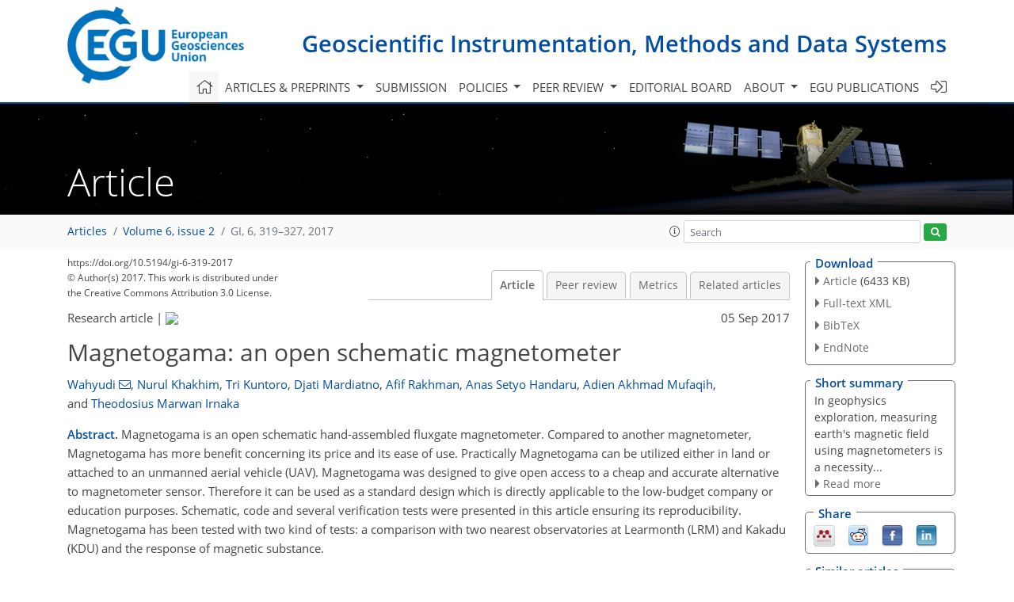

--- FILE ---
content_type: text/html; charset=UTF-8
request_url: https://editor.copernicus.org/similarArticles.php?article=55623&journal=458&isSecondStage=1&ajax=true
body_size: 489
content:

        
        <div class="widget dark-border download-and-links" id="similarArticles">
            <div class="legend journal-contentLinkColor">Similar articles</div>
            <div class="content">
                    <div class="grid-container">
                        <div class="mobile-grid-40 tablet-grid-40 grid-40 ">
                            <a class="similar-article-avatar" href="https://gi.copernicus.org/articles/15/1/2026/" target="_blank">
                                <img  border="0" src="https://gi.copernicus.org/articles/15/1/2026/gi-15-1-2026-avatar-thumb80.png"  data-caption="© Author(s). Distributed under the Creative Commons Attribution 4.0 License." data-web="https://gi.copernicus.org/articles/15/1/2026/gi-15-1-2026-avatar-web.png" data-width="600" data-height="241">
                            </a>

                        </div>
                        <div class="mobile-grid-60 tablet-grid-60 grid-60">
                            <a class="article-title " target="_blank" href="https://gi.copernicus.org/articles/15/1/2026/">
                                 Pituffik (PIF), a new magnetic...
                            </a>
                            <div class="authors">Willer et al.</div>
                        </div>
                    </div>

                    <div class="grid-container">
                        <div class="mobile-grid-40 tablet-grid-40 grid-40 ">
                            <a class="similar-article-avatar" href="https://gi.copernicus.org/articles/14/447/2025/" target="_blank">
                                <img  border="0" src="https://gi.copernicus.org/articles/14/447/2025/gi-14-447-2025-avatar-thumb80.png"  data-caption="© Author(s). Distributed under the Creative Commons Attribution 4.0 License." data-web="https://gi.copernicus.org/articles/14/447/2025/gi-14-447-2025-avatar-web.png" data-width="600" data-height="412">
                            </a>

                        </div>
                        <div class="mobile-grid-60 tablet-grid-60 grid-60">
                            <a class="article-title " target="_blank" href="https://gi.copernicus.org/articles/14/447/2025/">
                                 Comparison of noise levels of two...
                            </a>
                            <div class="authors">Timmermann et al.</div>
                        </div>
                    </div>

                    <div class="grid-container">
                        <div class="mobile-grid-40 tablet-grid-40 grid-40 ">
                            <a class="similar-article-avatar" href="https://gi.copernicus.org/articles/14/393/2025/" target="_blank">
                                <img  border="0" src="https://gi.copernicus.org/articles/14/393/2025/gi-14-393-2025-avatar-thumb80.png"  data-caption="© Author(s). Distributed under the Creative Commons Attribution 4.0 License." data-web="https://gi.copernicus.org/articles/14/393/2025/gi-14-393-2025-avatar-web.png" data-width="600" data-height="296">
                            </a>

                        </div>
                        <div class="mobile-grid-60 tablet-grid-60 grid-60">
                            <a class="article-title " target="_blank" href="https://gi.copernicus.org/articles/14/393/2025/">
                                 First results from the equatorial...
                            </a>
                            <div class="authors">Nel et al.</div>
                        </div>
                    </div>

            </div>
        </div>


--- FILE ---
content_type: text/css; charset=utf-8
request_url: https://www.geoscientific-instrumentation-methods-and-data-systems.net/GI_template_specific_1676372391.css
body_size: 113
content:
@media (min-width: 992px) and (max-width: 1199px){
.layout__m-location-and-time{
font-size: 24px;
}
}

--- FILE ---
content_type: text/css; charset=utf-8
request_url: https://www.geoscientific-instrumentation-methods-and-data-systems.net/template_one_column_base_2023_202301261343_1676458272.css
body_size: 11374
content:
:root{--base-font-family:"Open Sans", "Helvetica Neue", Helvetica, Arial, sans-serif;--base-font-size:15px;--base-line-height:1.6;--font-weigt-bold:600;--font-weigt-normal:400;--main-margin-top:0;--main-margin-bottom:4rem;--main-margin-right:0;--main-margin-left:0;--main-min-height:20rem;--h1-font-size:2rem;--h1-font-size-mobile:1.5rem;--h1-padding-bottom:0;--h1-padding-top:0;--h1-margin-bottom:0.5rem;--h1-margin-top:0;--h1-class-margin-bottom:0.5rem;--h1-class-margin-top:1rem;--h2-font-size:1.8rem;--h2-font-size-mobile:1.25rem;--h2-padding-bottom:.25rem;--h2-padding-top:0;--h2-margin-bottom:0.75rem;--h2-margin-top:2rem;--h3-font-size:1.4rem;--h3-font-size-mobile:1.15rem;--h3-padding-bottom:0;--h3-padding-top:1rem;--h3-margin-bottom:0.5rem;--h3-margin-top:0;--h4-font-size:1.2rem;--h4-font-size-mobile:1.05rem;--h4-padding-bottom:0;--h4-padding-top:0;--h4-margin-bottom:0;--h4-margin-top:0;--h5-font-size:1.1rem;--h5-font-size-mobile:1rem;--h5-padding-bottom:0;--h5-padding-top:0;--h5-margin-bottom:0;--h5-margin-top:0;--h6-font-size:1rem;--h6-padding-bottom:0;--h6-padding-top:0;--h6-margin-bottom:0;--h6-margin-top:0;--headline-line-hight:1.4;--headline-font-weight:400;--fieldset-margin-top:1rem;--fieldset-margin-bottom:1rem;--fieldset-margin-right:0;--fieldset-margin-left:0;--fieldset-padding:1.5rem;--fieldset-padding-top:1.5rem;--fieldset-paddng-bottom:1.5rem;--fieldset-paddng-right:1.5rem;--fieldset-paddng-left:1.5rem;--fieldset-border-color:#f7f7f7;--fieldset-border-radius:.25rem;--fieldset-label-margin-bottom:0;--background-color-primary:#fff;--background-color-secondary:#A2A2A2;--text-color-primary:#464646;--text-color-secondary:#fff;--link-color-primary:#034EA2;--link-color-hover:#fff;--text-shaded-color:#7F7F7F;--moodboard-image:url(https://www.geoscientific-instrumentation-methods-and-data-systems.net/template_GI_banner_1903x190.png);--moodboard-image-xxl:url(https://www.geoscientific-instrumentation-methods-and-data-systems.net/template_GI_banner_1903x190.png);--moodboard-image-xl:url(https://www.geoscientific-instrumentation-methods-and-data-systems.net/template_GI_banner_1600x190.png);--moodboard-image-lg:url(https://www.geoscientific-instrumentation-methods-and-data-systems.net/template_GI_banner_996x190.png);--moodboard-image-md:url(https://www.geoscientific-instrumentation-methods-and-data-systems.net/template_GI_banner_768x190.png);--moodboard-image-sm:url(https://www.geoscientific-instrumentation-methods-and-data-systems.net/template_GI_banner_576x100.png);--moodboard-border-color:#034EA2;--moodboard-title-font-size:29px;--moodboard-title-font-size-tablet:26px;--moodboard-title-font-size-mobile:2rem;--moodboard-title-margin-right-tablet:1rem;--moodboard-title-line-hight-tablet:1.3;--banner-h1-color:#fff;--banner-p-color:#ddd;--breadcrumbs-color:rgba(50, 50, 50, .025);--co-overlay-background-color:#f0f0f0;--old-headline-color:#034EA2;--header-margin-top:-1rem;--header-min-height-xl:144px;--header-min-height:144px;--header-min-height-tablet:144px;--header-min-height-mobile:100px;--header-min-height-mobile-small:63px}:root{--footer-background-color:rgba(0, 0, 0, .9);--footer-padding:4rem 0 3rem;--footer-heading-backgound-color:#fff;--footer-heading-margin-bottom:1rem;--footer-heading-paddin-bottom:0.25rem;--footer-heading-h2-color:#fff;--footer-heading-h2-font-size:1.2rem;--footer-p-color:#aaa;--footer-p-small-color:#888;--footer-link-color:rgba(255, 255, 255, .8);--footer-links-color:rgba(255,255,255,.8);--footer-links-background-color:#111;--footer-links-font-size:0.9rem;--footer-links-margin-bottom:0;--footer-links-li-border-top:1px solid #333;--footer-links-small-color:#888;--footer-social-icons-a-background:#005389 0 0;--footer-social-icons-a-color:#fff;--footer-social-icons-color:#fff;--footer-social-icons-font-size:1.8rem;--footer-social-icons-height:2.5rem;--footer-social-icons-padding:.35rem 0;--footer-social-icons-width:2.5rem;--footer-social-icons-border-radius:.25rem;--footer-social-icons-twitter-background:#4099ff;--footer-social-icons-facebook-background:#3b5998;--footer-social-icons-youtube-background:#e52d27;--footer-social-icons-linkedin-background:#0077b5;--footer-share-icon-color:rgba(50, 50, 50, .9)}*{-webkit-border-radius:0;border-radius:0}body,html{--font-family:"Open Sans","Helvetica Neue",Helvetica,Arial,sans-serif;font-family:"Open Sans","Helvetica Neue",Helvetica,Arial,sans-serif;font-family:var(--base-font-family,--font-family);font-size:15px;font-size:var(--base-font-size,15px);background-color:#fff;background-color:var(--background-color-primary,#fff);line-height:1.6;line-height:var(--base-line-height,1.6)}body,html,label,li,p{color:rgba(50,50,50,.9);color:var(--text-color-primary,rgba(50,50,50,.9))}a{color:#0072bc;color:var(--link-color-primary,#0072bc);text-decoration:none;outline:0}a:focus{text-decoration:none}a:hover{color:#005389;color:var(--link-color-hover,#005389);text-decoration:underline}ul{list-style-type:square}.h3+.answer+.h2,h3+.answer+h2{margin-top:1em}ol li,ul li{margin-bottom:.5em}ol li{padding-left:.5rem}ol:not(.breadcrumb) li:before{content:none!important}ol.more-space li{margin-bottom:.5rem}ul:not(.no-styling){list-style:none}ul:not(.no-styling) li:before{color:var(--text-color-primary);content:'\25a0';font-size:.8em;padding-right:0.85rem;margin-left:-1.7em;position:relative;top:-2px}ul.more-space:not(.no-styling) li{margin-bottom:.5rem}ol ul:not(.no-styling){list-style:none}ol ul:not(.no-styling) li:not(.breadcrumb-item):before{content:'\25a0'!important}ul.no-bullets li:before{content:'';padding-right:0!important;margin-left:0!important}li.no-bullets:before{content:''!important;padding-right:0!important;margin-left:0!important}ul.labeled>li::before{content:""}.h1+.article-subtitle,.h1+.h2,.h1+h2,h1+.article-subtitle,h1+.h2,h1+h2{margin-top:1rem}code{color:inherit}main{margin:0 0 4rem;margin:var(--main-margin-top,0) var(--main-margin-right,0) var(--main-margin-bottom,4rem);min-height:20rem;min-height:var(--main-min-height,20rem)}.h1,h1{font-size:2.5rem;font-size:var(--h1-font-size,2.5rem);margin-top:0;margin-top:var(--h1-margin-top,0);margin-bottom:0;margin-bottom:var(--h1-margin-bottom,0);padding-top:0;padding-top:var(--h1-padding-top,0);padding-bottom:0;padding-bottom:var(--h1-padding-bottom,0)}.h1{margin-top:var(--h1-class-margin-top)}.h2,.paperlist-object .article-subtitle,h2{font-size:1.8rem;font-size:var(--h2-font-size,1.8rem);padding-bottom:.25rem;padding-bottom:var(--h2-padding-bottom,.25rem);border-bottom:.1rem solid #0072bc;border-bottom:.1rem solid var(--link-color-primary,#0072bc);display:inline-table;margin:2rem 0 .75rem 0;margin:var(--h2-margin-top,2rem) 0 var(--h2-margin-bottom,.75rem) 0}.h3,h3{font-size:1.4rem;font-size:var(--h3-font-size,1.4rem);margin-top:0;margin-top:var(--h3-margin-top,0);margin-bottom:0;margin-bottom:var(--h3-margin-bottom,0);padding-top:0;padding-top:var(--h3-padding-top,0);padding-bottom:0;padding-bottom:var(--h3-padding-bottom,0)}.h4,h4{font-size:1.2rem;font-size:var(--h4-font-size,1.2rem);margin-top:0;margin-top:var(--h4-margin-top,0);margin-bottom:0;margin-bottom:var(--h4-margin-bottom,0);padding-top:0;padding-top:var(--h4-padding-top,0);padding-bottom:0;padding-bottom:var(--h4-padding-bottom,0)}.h5,h5{font-size:1.1rem;font-size:var(--h5-font-size,1.1rem);margin-top:0;margin-top:var(--h5-margin-top,0);margin-bottom:0;margin-bottom:var(--h5-margin-bottom,0);padding-top:0;padding-top:var(--h5-padding-top,0);padding-bottom:0;padding-bottom:var(--h5-padding-bottom,0)}.h6,h6{font-size:1rem;font-size:var(--h6-font-size,1rem);margin-top:0;margin-top:var(--h6-margin-top,0);margin-bottom:0;margin-bottom:var(--h6-margin-bottom,0);padding-top:0;padding-top:var(--h6-padding-top,0);padding-bottom:0;padding-bottom:var(--h6-padding-bottom,0)}.h1,.h2,.h3,.h4,.h5,.h6,.paperlist-object .article-subtitle,h1,h2,h3,h4,h5,h6{line-height:1.4;line-height:var(--headline-line-hight,1.4);font-weight:400;font-weight:var(--headline-font-weight,400)}fieldset{padding:1.5rem;padding:var(--fieldset-padding,1.5rem);border:.2rem solid #f7f7f7;border:.2rem solid var(--fieldset-border-color,#f7f7f7);margin:1rem 0 2rem;margin:var(--fieldset-margin-top,1rem) var(--fieldset-margin-right,0) var(--fieldset-margin-bottom,2rem);-webkit-border-radius:.25rem;border-radius:.25rem;-webkit-border-radius:var(--fieldset-border-radius,.25rem);border-radius:var(--fieldset-border-radius,.25rem)}fieldset label{margin-bottom:0;margin-bottom:var(--fieldset-label-margin-bottom),0}label.custom-control-label{font-weight:400}table{width:100%;max-width:100%;margin-bottom:1rem;background-color:transparent;border-collapse:collapse}table tr:hover{background-color:rgba(0,0,0,.075)}table th{background-color:#e9e9e9;color:var(--text-color-primary);text-align:center;border:1px solid #d2d2d2;font-weight:700;padding:5px;vertical-align:top}table td{text-align:center;vertical-align:middle;border:1px solid #d2d2d2;padding:.75rem}table.text-left tbody tr td{text-align:left}table.no-column-borders td{border-right:none;border-left:none}table.no-column-borders th{border-right:none;border-left:none}table.no-styles td{border:none;text-align:left;vertical-align:top;padding:0}table.no-styles tr:hover{background-color:transparent}table.no-styles td:first-of-type>img{margin-top:5px}table.edt_window td{border:none;text-align:left;vertical-align:top;padding:0}table.edt_window tr:hover{background-color:transparent}.support-schema td{text-align:left;padding:5px;border:none;vertical-align:top}.support-schema tr:hover{background-color:transparent}.no-styles tr:last-of-type td>p,.support-schema tr:last-of-type td>p{margin-bottom:0}@media (max-width:768px){fieldset{border:0;padding:0;background-color:#fff}}.strong{font-weight:600;font-weight:var(--font-weigt-bold,600)}img.right{float:right;margin-left:1rem}img.left{float:left;margin-right:.5rem}img.center{display:block;margin:0 auto}.mh-5{max-height:5rem}.mh-10{max-height:10rem}.mh-15{max-height:15rem}.mh-20{max-height:20rem}.mh-30{max-height:30rem}.h-20{height:20rem}.h-25{height:15rem}.h-30{height:30rem}.w-5{width:5%!important}.w-10{width:10%!important}.w-15{width:15%!important}.w-20{width:20%!important}.w-25{width:25%!important}.w-30{width:30%!important}.w-35{width:35%!important}.w-40{width:40%!important}.w-45{width:45%!important}.w-50{width:50%!important}.w-55{width:55%!important}.w-60{width:60%!important}.w-65{width:65%!important}.w-70{width:70%!important}.w-75{width:75%!important}.w-80{width:80%!important}.w-85{width:85%!important}.w-90{width:90%!important}.w-95{width:95%!important}.w-100{width:100%!important}.width-auto{width:auto!important}@media (min-width:768px){.w-md-30{width:30%!important}.w-md-25{width:25%!important}.w-md-20{width:20%!important}.w-md-15{width:15%!important}.w-md-10{width:10%!important}.w-md-5{width:5%!important}}.color-primary{color:#0072bc;color:var(--background-color-secondary,#0072bc)}.background-color-primary{background:#0072bc;background:var(--background-color-secondary,#0072bc)}.bg-primary{background:#0072bc!important;background:var(--background-color-secondary,#0072bc)!important}.journal-contentFontColor{color:var(--text-color-primary)}.journal-contentLinkColor{color:var(--link-color-primary)}.journal-contentBorderColor{border-color:var(--link-color-primary)}.journal-contentHeaderColor{color:var(--link-color-primary)}.journal-menuFontColor{color:var(--text-color-primary)}.journal-menuBackgroundColor{background-color:var(--background-color-secondary)}.co-overlay{display:none;background-color:#f0f0f0;background-color:var(--co-overlay-background-color,#f0f0f0);top:0;bottom:0;left:0;right:0;position:fixed;opacity:.5;z-index:2}.no-scroll{overflow:hidden;position:relative;-webkit-overflow-scrolling:touch}a{color:#0072bc;color:var(--link-color-primary,#0072bc)}a:hover{color:#0072bc;color:var(--link-color-primary,#0072bc);text-decoration:underline;cursor:pointer}.text-colour-non-hovered,a.text-colour-non-hovered{color:#6a6a6a;color:var(--text-color-primary,#6a6a6a)}.text-colour-non-hovered:hover,a.text-colour-non-hovered:hover{color:#0072bc;color:var(--link-color-primary,#0072bc);text-decoration:underline;cursor:pointer}.text-colour-non-hovered.text-colour-hovered,a.text-colour-non-hovered.text-colour-hovered{color:#6a6a6a;color:var(--text-color-primary,#6a6a6a)}.text-colour-non-hovered.text-colour-hovered:hover,a.text-colour-non-hovered.text-colour-hovered:hover{color:#6a6a6a;color:var(--text-color-primary,#6a6a6a);text-decoration:underline;cursor:pointer}header#has-banner~main #page_content_container h1{display:none}.hover-cursor-pointer:hover{cursor:pointer}.hover-underline:hover{text-decoration:underline}.img-responsive img,.j-image-presenter img{max-width:100%;height:auto}.service_icons img{height:25px!important;width:auto!important}.service_icons svg{height:25px!important;width:100%!important}main.one-column{word-break:break-word}.header-wrapper{position:relative;min-height:144px;min-height:var(--header-min-height-xl,144px);margin-top:-1rem;margin-top:var(--header-margin-top,-1rem)}@media (max-width:1200px){.header-wrapper{position:relative;min-height:142px;min-height:var(--header-min-height,142px);margin-top:-1rem}}.co-italic{font-style:italic}.test-system-alert{display:none}footer *{color:rgba(255,255,255,.8);color:var(--footer-links-color,rgba(255,255,255,.8))}footer a,footer a:hover{color:rgba(255,255,255,.8);color:var(--footer-link-color,rgba(255,255,255,.8))}footer .links{color:#aaa;color:var(--footer-links-color,#aaa);font-size:.9rem;font-size:var(--footer-links-font-size,.9rem);background-color:#111;background-color:var(--footer-links-background-color,#111)}.footer{background-color:rgba(0,0,0,.9);background-color:var(--footer-background-color,rgba(0,0,0,.9));--padding:4rem 0 3rem;padding:4rem 0 3rem;padding:var(--footer-padding,--padding)}.footer-heading{margin-bottom:1rem;margin-bottom:var(--footer-heading-margin-bottom,1rem);padding-bottom:.25rem;padding-bottom:var(--footer-heading-paddin-bottom,.25rem);position:relative;text-align:left}.footer-heading::after{background-color:#fff;background-color:var(--footer-heading-backgound-color,#fff);bottom:0;content:' ';height:1px;left:0;position:absolute;width:3rem}.footer-heading .h2_footer,.footer-heading h2{color:#fff;color:var(--footer-heading-h2-color,#fff);font-size:1.2rem;font-size:var(--footer-heading-h2-font-size,1.2rem);text-transform:uppercase}.list-footer-links{margin-bottom:0;margin-bottom:var(--footer-links-margin-bottom,0)}.list-footer-links li{border-top:1px solid #333;border-top:var(--footer-links-li-border-top);padding:10px 0}.list-footer-links li:first-child{border-top:medium none;padding-top:0}.list-footer-links small{display:block;color:#888;color:var(--footer-links-small-color,#888)}footer .socialicons li:not(:last-child){margin-right:.5rem}.socialicons a:hover i{--background:#005389 0 0;background:#005389 0 0;background:var(--footer-social-icons-a-background,--background);color:#fff;color:var(--footer-social-icons-a-color,#fff);text-decoration:none}.socialicons i{color:#fff;color:var(--footer-social-icons-color,#fff);font-size:1.8rem;font-size:var(--footer-social-icons-font-size,1.8rem);height:2.5rem;height:var(--footer-social-icons-height,2.5rem);--padding:.35rem 0;padding:.35rem 0;padding:var(--footer-social-icons-padding,--padding);width:2.5rem;width:var(--footer-social-icons-width,2.5rem);-webkit-border-radius:.25rem;border-radius:.25rem;-webkit-border-radius:var(--footer-social-icons-border-radius,.25rem);border-radius:var(--footer-social-icons-border-radius,.25rem)}.socialicons .fa-twitter{background:#4099ff;background:var(--footer-social-icons-twitter-background)}.socialicons .fa-facebook{background:#3b5998;background:var(--footer-social-icons-facebook-background)}.socialicons .fa-youtube{background:#e52d27;background:var(--footer-social-icons-youtube-background)}.socialicons .fa-linkedin{background:#0077b5;background:var(--footer-social-icons-linkedin-background)}.socialicons .fa-instagram{background:#f09433 -o-linear-gradient(45deg,#f09433 0,#e6683c 25%,#dc2743 50%,#cc2366 75%,#bc1888 100%);background:#f09433 -webkit-linear-gradient(45deg,#f09433 0,#e6683c 25%,#dc2743 50%,#cc2366 75%,#bc1888 100%);background:#f09433 linear-gradient(45deg,#f09433 0,#e6683c 25%,#dc2743 50%,#cc2366 75%,#bc1888 100%)}.share-buttons i{color:rgba(50,50,50,.9);color:var(--footer-share-icon-color,rgba(50,50,50,.9));font-size:2.5rem}.layout__footer_social_icons{display:inline-block;margin-right:5%}.layout__footer_co_publications_logo img{width:250px!important;height:auto!important;display:inline-block}.layout__footer_customer_logo--horizontal *{width:68px!important;height:54px!important}.layout__footer_customer_logo--vertical *{width:auto!important;height:54px!important}.footer-heading{margin-bottom:1rem;padding-bottom:.25rem;position:relative;text-align:left}.footer-heading::after{background-color:#fff;bottom:0;content:' ';height:1px;left:0;position:absolute;width:3rem}.list-inline.copyright{padding-top:.2rem}.egu-logo{font-size:2rem;color:#fff}.egu-logo img{width:auto!important;height:54px!important}@media (max-width:767px){.mobile-text-center{text-align:center!important}}@media (max-width:991px) and (min-width:766px){.tablet-text-right{text-align:right!important}}.copernicus-logo img{max-width:250px;height:auto!important}.footer div.title-wrapper{margin-bottom:0;max-width:100%}.topbar{z-index:12;position:absolute;font-size:.8rem;top:1.5rem;right:0;margin:0;padding:0;text-align:right;display:-webkit-box;display:-ms-flexbox;display:-webkit-flex;display:flex}.topbar li{list-style:none;padding:0 .25rem}.topbar a:not(.btn){color:rgba(50,50,50,.9);color:var(--text-color-primary,rgba(50,50,50,.9))}.topbar-mobile #co_auth_check_authiframecontainer .co_administrator_menu_userinfo p{margin-left:0}.topbar-mobile .co_administrator_menu_userinfo a{padding-left:.5rem}.topbar-mobile a:not(.btn){color:rgba(50,50,50,.9);color:var(--text-color-primary,rgba(50,50,50,.9))}@media (max-width:992px){.topbar{display:none!important}}@media (max-width:420px){.topbar{top:13px}}@media (max-width:340px){.topbar{top:-3px}}.layout__moodboard-logo-year-container{position:relative}.layout__moodboard-logo *{max-height:98px!important;width:auto!important}.layout__footer_customer_logo--link:hover,.layout__moodboard-logo-link:hover{text-decoration:none}.layout__title-desktop{color:#0072bc;color:var(--link-color-primary,#0072bc);display:inline-block;font-weight:700;font-size:var(--moodboard-title-font-size);margin-bottom:.3rem}section#banner{min-height:140px}.layout__moodboard-banner{background-image:url(https://www.geoscientific-instrumentation-methods-and-data-systems.net/template_egu2019_image_moodboard_flags_1920x800.jpg);background-image:var(--moodboard-image, url(https://www.geoscientific-instrumentation-methods-and-data-systems.net/template_egu2019_image_moodboard_flags_1920x800.jpg));-webkit-transform:translate3d(0,-149.011px,0);transform:translate3d(0,-149.011px,0)}@media screen and (max-width:1600px){.layout__moodboard-banner{background-image:var(--moodboard-image-xxl)}}@media screen and (max-width:1300px){.layout__moodboard-banner{background-image:var(--moodboard-image-xl)}}@media screen and (max-width:991px){.layout__moodboard-banner{background-image:var(--moodboard-image-lg)}}@media screen and (max-width:767px){.layout__moodboard-banner{background-image:var(--moodboard-image-md)}}@media screen and (max-width:567px){.layout__moodboard-banner{background-image:var(--moodboard-image-sm)}}#content .spacer-mb-x1{margin-bottom:1rem}#content .spacer-mb-x2{margin-bottom:2rem}.text-shaded{color:#7f7f7f;color:var(--text-shaded-color,#7f7f7f)}.co_adm_webstream_link{color:red;text-decoration:none;font-weight:700;display:inline}.layout__m-location-and-time-mobile{color:#0072bc;color:var(--link-color-primary,#0072bc);font-weight:700;font-size:var(--moodboard-title-font-size-mobile,1.25rem)}.layout__m-location-and-time-sm-mobile{color:#0072bc;color:var(--link-color-primary,#0072bc);font-weight:700;font-size:var(--moodboard-title-font-size-mobile)}@media all and (min-width:430px){.layout__m-location-and-time-sm-mobile{display:none!important}}@media all and (min-width:768px) and (max-width:991px){.layout__title-tablet{line-height:1;line-height:var(--moodboard-title-line-hight-tablet,1);margin-right:1rem;margin-right:var(--moodboard-title-margin-right-tablet,1rem);font-size:20px;font-size:var(--moodboard-title-font-size-tablet,20px);font-weight:700}}.bordered-list{border:1px solid #c3c3c3}.banner .divimage,.carousel-item .divimage{width:100%;height:140px}.banner a.passive,.carousel-item a.passive{text-decoration:inherit;color:inherit}.banner::after,.carousel-item::after{bottom:0;content:'';left:0;position:absolute;right:0;width:100%;top:0;z-index:1;background:-webkit-gradient(linear,left bottom,left top,from(#000),color-stop(19%,rgba(0,0,0,.738)),color-stop(34%,rgba(0,0,0,.541)),color-stop(47%,rgba(0,0,0,.382)),color-stop(56.5%,rgba(0,0,0,.278)),color-stop(65%,rgba(0,0,0,.194)),color-stop(73%,rgba(0,0,0,.126)),color-stop(80.2%,rgba(0,0,0,.075)),color-stop(86.1%,rgba(0,0,0,.042)),color-stop(91%,rgba(0,0,0,.021)),color-stop(95.2%,rgba(0,0,0,.008)),color-stop(98.2%,rgba(0,0,0,.002)),to(transparent));background:-o-linear-gradient(bottom,#000 0,rgba(0,0,0,.738) 19%,rgba(0,0,0,.541) 34%,rgba(0,0,0,.382) 47%,rgba(0,0,0,.278) 56.5%,rgba(0,0,0,.194) 65%,rgba(0,0,0,.126) 73%,rgba(0,0,0,.075) 80.2%,rgba(0,0,0,.042) 86.1%,rgba(0,0,0,.021) 91%,rgba(0,0,0,.008) 95.2%,rgba(0,0,0,.002) 98.2%,transparent 100%);background:-webkit-gradient(linear,left bottom,left top,color-stop(0,#000),color-stop(19%,rgba(0,0,0,.738)),color-stop(34%,rgba(0,0,0,.541)),color-stop(47%,rgba(0,0,0,.382)),color-stop(56.5%,rgba(0,0,0,.278)),color-stop(65%,rgba(0,0,0,.194)),color-stop(73%,rgba(0,0,0,.126)),color-stop(80.2%,rgba(0,0,0,.075)),color-stop(86.1%,rgba(0,0,0,.042)),color-stop(91%,rgba(0,0,0,.021)),color-stop(95.2%,rgba(0,0,0,.008)),color-stop(98.2%,rgba(0,0,0,.002)),to(transparent));background:-webkit-linear-gradient(bottom,#000 0,rgba(0,0,0,.738) 19%,rgba(0,0,0,.541) 34%,rgba(0,0,0,.382) 47%,rgba(0,0,0,.278) 56.5%,rgba(0,0,0,.194) 65%,rgba(0,0,0,.126) 73%,rgba(0,0,0,.075) 80.2%,rgba(0,0,0,.042) 86.1%,rgba(0,0,0,.021) 91%,rgba(0,0,0,.008) 95.2%,rgba(0,0,0,.002) 98.2%,transparent 100%);background:linear-gradient(to top,#000 0,rgba(0,0,0,.738) 19%,rgba(0,0,0,.541) 34%,rgba(0,0,0,.382) 47%,rgba(0,0,0,.278) 56.5%,rgba(0,0,0,.194) 65%,rgba(0,0,0,.126) 73%,rgba(0,0,0,.075) 80.2%,rgba(0,0,0,.042) 86.1%,rgba(0,0,0,.021) 91%,rgba(0,0,0,.008) 95.2%,rgba(0,0,0,.002) 98.2%,transparent 100%)}.banner .container,.carousel-item .container{z-index:2;min-height:140px}#headers-content-container .cmsbox{position:absolute;bottom:25px}.banner h1,.banner h1 small,.carousel-item h1,.carousel-item h1 small{color:#fff;color:var(--banner-h1-color,#fff);font-weight:200;text-shadow:2px 2px 2px #000;text-align:left}.banner h1,.carousel-item h1{margin-top:0;font-size:3.25rem}.banner h1 small,.carousel-item h1 small{display:block;margin:.5rem .125rem;font-size:1.25rem}.banner p,.carousel-item p{color:#ddd;color:var(--banner-p-color,#ddd);text-shadow:2px 2px 2px #000;font-size:1rem;text-align:left;margin-bottom:.5rem;font-weight:400}.banner p a,.carousel-item p a{color:#ddd;color:var(--banner-p-color,#ddd)}header #co_auth_check_authiframecontainer .co_administrator_menu_userinfo-userid{margin-left:3px}.moodboard-title-link:hover{text-decoration:none}#headers-content-container .header-get-function{margin-bottom:-.775rem}@media (min-width:992px){.h3-lg{font-size:1.4rem}.d-xxl-inline-block{display:inline-block!important}}@media (max-width:992px){.banner h1,.carousel-item h1{font-size:3rem}.banner h1 small,.carousel-item h1 small{font-size:1.2rem}.banner p,.carousel-item p{font-size:.95rem}.carousel-item img{width:auto;height:300px}}@media (max-width:992px){.banner h1,.carousel-item h1{font-size:2.5rem}}@media all and (max-width:767px){.layout__footer_co_publications_logo{margin-top:0}.banner h1 small,.carousel-item h1 small{font-size:1.1rem}.banner p,.carousel-item p{font-size:.9rem}.carousel-item img{width:auto;height:300px}}@media (min-width:420px) and (max-width:767px){.header-wrapper{min-height:120px;min-height:var(--header-min-height-tablet,120px)}}@media (max-width:576px){.h1,h1{font-size:1.5rem;font-size:var(--h1-font-size-mobile,1.5rem)}.h2,h2{font-size:1.25rem;font-size:var(--h2-font-size-mobile,1.25rem)}.h3,h3{font-size:1.15rem;font-size:var(--h3-font-size-mobile,1.15rem)}.h4,h4{font-size:1.05rem;font-size:var(--h4-font-size-mobile,1.05rem)}.h5,h5{font-size:1rem;font-size:var(--h5-font-size-mobile,1rem)}ul{padding-left:2rem}}@media (max-width:576px){.layout__moodboard-logo{height:auto}}@media (max-width:500px){.layout__moodboard-logo *{height:77px!important}}@media (max-width:420px){.layout__moodboard-logo{height:auto}.layout__moodboard-logo *{height:64px!important}.header-wrapper{min-height:100px;min-height:var(--header-min-height-mobile,100px)}}@media (max-width:430px) and (min-width:341px){header .row.header-wrapper{margin-bottom:0!important}}@media (max-width:340px){.layout__moodboard-logo *{height:51px!important}.header-wrapper{min-height:63px;min-height:var(--header-min-height-mobile-small,63px);margin-top:0;margin-bottom:1rem}}@media (max-width:576px){.banner h1,.carousel-item h1{font-size:1.75rem;line-height:1.1}.banner h1 small,.carousel-item h1 small{font-size:1.1rem}.banner p,.carousel-item p{font-size:.75rem}.carousel-item img{width:auto;height:300px}span.header-small{margin:.25rem .125rem;font-size:1rem}section#banner{min-height:100px}.banner .divimage,.carousel-item .divimage{height:100px}.banner .container,.carousel-item .container{min-height:100px}}div.terms-and-conditions input[type=checkbox]{top:5px}input.edt-input-radio{top:6px}@media screen and (min-width:992px){div.terms-and-conditions input[type=checkbox]{top:5px}div.team-checkbox-wrapper input[type=checkbox]{top:6px}input.edt-input-radio{top:6px}}#landing_page .co_function_get_users_by_group,#landing_page .co_function_get_users_by_group div{display:inline}#popUp{display:none}.no-border{border:none}.special-issue-tabs{margin-bottom:1em}.special-issue:not(:last-of-type){margin-bottom:1em}.special-issue .title{font-weight:600}.special-issue .date,.special-issue .title{padding-left:0}.special-issue .info-content p:first-of-type{padding:1em 12px 1em 12px;margin:0}.triangle_special_issues{background-image:url(https://www.geoscientific-instrumentation-methods-and-data-systems.net/graphic_grey_right_symbol.png);background-repeat:no-repeat;padding-left:15px;background-position:left .45em}.co-arrow-closed{background-image:url(https://www.geoscientific-instrumentation-methods-and-data-systems.net/jquery_toggle_large_open.png);background-repeat:no-repeat;display:inline-block;width:13px;height:24px}.co-arrow-open{background-image:url(https://www.geoscientific-instrumentation-methods-and-data-systems.net/jquery_toggle_large_close.png);background-repeat:no-repeat;display:inline-block;background-position:-5px .3em;width:13px;height:24px}.pb_manuscript_status{margin-left:-5px}#si_info img,.pb_short_summary img{padding-left:2px!important}.essentential-logos{padding:0;margin:0}.essentential-logo{padding:0;margin:0 6px 0 0}.essentential-logo:last-child{margin-right:0}.essentential-logos{list-style-type:none;vertical-align:middle;min-height:51px}#essentential-logos-carousel{text-align:center;margin-top:2em}.essentential-logo,.essentential-logos{display:-moz-inline-stack;display:inline-block;zoom:1;*display:inline;margin-top:1rem}.essential-logo__link-hidden{display:none;height:0;width:0}.show-hide:hover{cursor:pointer}p+.h2,p+h2,table+h2,ul+.h2,ul+h2{margin-top:1rem}.h1+div>.h2,.h1+div>.h3,.h1+div>h2,.h1+div>h3,.h2+div>.h3,.h2+div>h3,h1+div>.h2,h1+div>.h3,h1+div>h2,h1+div>h3,h2+div>.h3,h2+div>h3{margin-top:0!important}#news_container .archive-wrapper .h2,#news_container .archive-wrapper h2{margin-top:0}#news_container .answer{display:none}#about_open_access .h1{margin-top:1rem}.no-background{background:0 0!important}h1+h2{margin-top:0!important}div>h2:first-of-type{margin-top:1rem}.image-float__right{float:right}.image-padding__left-15{padding-left:15px}.a-margin__left-2{margin-left:2em}.a-padding__top-5{padding-top:.417em}.image-padding__top-5{padding-top:.417em}.p-font-weight__bold{font-weight:700}.div-re3data{background-color:#fff;padding-bottom:1.25em;padding-left:15px;float:right}.padding-custom{padding:.58em 20px 1.08em 30px}.plagiarism-detection-padding__custom{padding:.25em 0 .83em 15px}.img-margin__left-10{margin-left:10px}.block-padding__bottom-11{padding-bottom:.917em}.paperlist-object .published-date{display:block}.paperlist-object .article-title{color:var(--old-headline-color)}.co_photo_column{text-align:right}.editorial-board .co_contact_details_column{min-height:1px}.editorial-board .grid-container .co_adress_column{padding-right:20px}#publisher_contact .publisher-info{margin-top:2em}#landing_page .co_function_get_user_by_id_result,#landing_page .get_users_by_group_excluding_result_fname,#landing_page .get_users_by_group_result_fname{margin-left:.48em}#page_content_container h2 .toggle-icon{margin:0}.j-subject-areas{font-size:.917em}.j-subject-areas td,.j-subject-areas th{vertical-align:top;text-align:left;padding:5px}.j-subject-areas .first-col,.j-subject-areas th{font-weight:700;background-color:#f5f5f5;color:var(--text-color-primary)}.j-review-criteria{margin-top:.6em;font-size:.917em;border-collapse:collapse;word-break:normal;overflow-x:auto;display:block}.j-review-criteria td,.j-review-criteria th{border:1px solid #6a6a6a}.j-review-criteria td{text-align:left}.j-review-criteria th{font-weight:700;background-color:#dfdfdf;vertical-align:top;text-align:center}.j-review-criteria .first-col{vertical-align:top;padding-right:10px}.fixed-col-width{width:88px}.editor-assignment{width:100%;border:1px solid #dfdfdf;font-size:.917em;margin-bottom:2em;border-collapse:collapse;border-spacing:0}.editor-assignment td,.editor-assignment th{padding:.17em 6px;vertical-align:top;text-align:left}.editor-assignment th{font-weight:700;background-color:#f5f5f5;text-align:left}.editor-assignment .middle{padding-right:12px}@media screen and (min-width:991px){.editor-assignment{width:80%}}@media screen and (min-width:1280px){.editor-assignment{width:60%}}.j-table.j-skin{border-collapse:collapse;width:100%;border:1px solid #dfdfdf}.j-table.j-skin th:first-child{text-align:right}.j-table.j-skin td,.j-table.j-skin th{padding:.5em 6px;font-size:.917em;vertical-align:top;border:1px solid #dfdfdf;min-width:120px}.j-table.j-skin th{font-weight:700;text-align:center;background-color:#f5f5f5}.j-table.j-skin td{text-align:center}.j-table.j-skin td:last-child{text-align:left;padding-left:.6em}.j-table.j-skin td:first-child{background-color:#f5f5f5}.review-times-visualization--container{text-align:center}.j-graphic-legend__t-numeric{padding-left:40px;padding-right:40px;text-align:center}.j-graphic-legend__t-numeric li{line-height:2em;display:inline}.j-graphic-legend__t-numeric li:not(:last-child):after{content:' |'}.mt--3 .h2.show-hide,.mt--3 .h3.show-hide,.mt--3 h2.show-hide,.mt--3 h3.show-hide{display:inline-block}main.one-column .headline-widget{display:none}#article_level_metrics .co_cms_icons_box{display:none!important}#highlight-articles:not(.landing-page) #highlight-articles-header .h1{display:none}.more{display:none}#landing_page .co_function_get_users_by_group,#landing_page .co_function_get_users_by_group div{display:inline}.one-column #news_container .grid-container [class*=grid-]{margin-bottom:0}.get_users_by_group_result_fullname{margin-right:.5em;margin-left:.48em}#landing_page .co_function_get_user_by_id_result,#landing_page .get_users_by_group_excluding_result_fname,#landing_page .get_users_by_group_result_fname,#landing_page .get_users_by_group_result_lname{margin-left:.48em}.img-responsive-specific{width:100%!important;height:auto}.span-display__block{display:block}.span-margin__bottom{margin-bottom:1em}@media screen and (min-color-index:0) and(-webkit-min-device-pixel-ratio:0){@media{section#banner{max-height:100px}h2+.toggle-arrow{top:13px}h1+div>h2+.toggle-arrow{top:0}footer>div.links div.col-xl-auto{padding-right:0}}}@media not all and (min-resolution:.001dpcm){@media{section#banner{max-height:100px}h2+.toggle-arrow{top:13px}h1+div>h2+.toggle-arrow{top:0}footer>div.links div.col-xl-auto{padding-right:0}}}#co_auth_check_authiframecontainer .co_administrator_menu_userinfo{margin:0;padding:0;border:none;background-color:transparent;width:250px}#has-banner #co_auth_check_authiframecontainer .co_administrator_menu_userinfo{width:auto}#co_auth_check_authiframecontainer .co_administrator_menu_userinfo #co_administrator_menu_userinfo_logout,#co_auth_check_authiframecontainer .co_administrator_menu_userinfo a{background-image:none!important}#co_auth_check_authiframecontainer .co_administrator_menu_userinfo #co_administrator_menu_userinfo_logout,#co_auth_check_authiframecontainer .co_administrator_menu_userinfo p{margin:0;padding:0}fieldset.contentbox #co_adm_dataPolicyAgree{margin-top:7px;margin-right:5px}.co_administrator_menu_userinfo *{display:inline}#co_administrator_menu_userinfo_copernicus-office,.co_administrator_menu_userinfo br{display:none}.co_administrator_menu_userinfo-userid::after{content:' |'}:root{--button-color:#fff;--button-primary-background-color:#A2A2A2;--button-primary-border-color:#A2A2A2;--button-primary-background-color-hover:#A2A2A2;--button-primary-border-color-hover:#A2A2A2;--button-primary-background-color-active:#A2A2A2;--button-primary-border-color-active:#A2A2A2;--button-primary-shadow:#A2A2A2}:root{--notification-background-color:#ffde001a;--message-box-border-left-color:#034EA2;--co-content-box-background-color:#ebebeb;--co-content-box-color:#232960;--co-success-background-color:#d4edda;--co-error-background-color:#f8d7da}:root{--table-th-color:var(--link-color-primary,#232960);--table-th-background-color:#e9e9e9;--table-th-border:#d2d2d2;--table-tr-background-color-hover:rgba(0, 0, 0, .075);--table-td-border:#d2d2d2;--table-td-border-top:#dee2e6}.breadcrumb li{color:rgba(50,50,50,.9);color:var(--text-color-primary,rgba(50,50,50,.9));padding-left:0;margin-bottom:0}.breadcrumbs{background-color:rgba(50,50,50,.025);background-color:var(--breadcrumbs-color,rgba(50,50,50,.025));font-size:.9rem}.breadcrumb{background:0 0;padding-left:0;margin:0}.breadcrumb li:last-child a{color:rgba(50,50,50,.9);color:var(--text-color-primary,rgba(50,50,50,.9));cursor:text;text-decoration:none}@media (max-width:576px){.breadcrumb .breadcrumb-item.active:nth-child(3){display:none}}.btn{cursor:pointer}.btn-primary{color:#fff;color:var(--button-color,#fff);background-color:#0072bc;background-color:var(--button-primary-background-color,#0072bc);border-color:#0072bc;border-color:var(--button-primary-border-color,#0072bc)}.btn-primary:hover{color:#fff;color:var(--button-color,#fff);background-color:#005b96;background-color:var(--button-primary-background-color-hover,#005b96);border-color:#005389;border-color:var(--button-primary-border-color-hover,#005389)}.btn-primary.disabled,.btn-primary:disabled{color:#fff;color:var(--button-color,#fff);background-color:#0072bc;background-color:var(--button-primary-background-color,#0072bc);border-color:#0072bc;border-color:var(--button-primary-border-color,#0072bc)}.btn-primary:not(:disabled):not(.disabled).active,.btn-primary:not(:disabled):not(.disabled):active,.show>.btn-primary.dropdown-toggle{color:#fff;color:var(--button-color,#fff);background-color:#005389;background-color:var(--button-primary-background-color-active,#005389);border-color:#004b7c;border-color:var(--button-primary-border-color-active,#004b7c)}.btn-outline-primary{color:#0072bc;color:var(--button-primary-background-color,#0072bc);background-color:transparent;background-image:none;border-color:#0072bc;border-color:var(--button-primary-border-color,#0072bc)}.btn-outline-primary:hover{color:#fff;color:var(--button-color,#fff);background-color:#0072bc;background-color:var(--button-primary-background-color,#0072bc);border-color:#0072bc;border-color:var(--button-primary-background-color,#0072bc)}.btn-outline-primary.focus,.btn-outline-primary:focus{-webkit-box-shadow:0 0 0 .2rem rgba(0,114,188,.5);box-shadow:0 0 0 .2rem rgba(0,114,188,.5);-webkit-box-shadow:0 0 0 .2rem var(--button-primary-shadow,rgba(0,114,188,.5));box-shadow:0 0 0 .2rem var(--button-primary-shadow,rgba(0,114,188,.5))}.btn-outline-primary.disabled,.btn-outline-primary:disabled{color:#0072bc;color:var(--button-primary-background-color,#0072bc);background-color:transparent}.btn-outline-primary:not(:disabled):not(.disabled).active,.btn-outline-primary:not(:disabled):not(.disabled):active,.show>.btn-outline-primary.dropdown-toggle{color:#fff;color:var(--button-color,#fff);background-color:#0072bc;background-color:var(--button-primary-background-color,#0072bc);border-color:#0072bc;border-color:var(--button-primary-border-color,#0072bc)}.btn-outline-primary:not(:disabled):not(.disabled).active:focus,.btn-outline-primary:not(:disabled):not(.disabled):active:focus,.show>.btn-outline-primary.dropdown-toggle:focus{-webkit-box-shadow:0 0 0 .2rem rgba(0,114,188,.5);box-shadow:0 0 0 .2rem rgba(0,114,188,.5);-webkit-box-shadow:0 0 0 .2rem var(--button-primary-shadow,rgba(0,114,188,.5));box-shadow:0 0 0 .2rem var(--button-primary-shadow,rgba(0,114,188,.5))}.btn-toolbar-pagination .btn+.disabled{opacity:1}.btn-iframe{background-color:#0072bc;background-color:var(--button-primary-background-color,#0072bc);color:#fff;color:var(--button-color,#fff);text-align:center;width:100%;border:2px solid #0072bc;border:2px solid var(--button-primary-background-color,#0072bc);-webkit-border-radius:3px;border-radius:3px;cursor:pointer}.btn-iframe a{color:#fff;color:var(--button-color,#fff)}@media (min-width:768px){.btn-iframe{display:none}}.btn:focus{-webkit-box-shadow:none!important;box-shadow:none!important}.btn-primary.focus,.btn-primary:focus{color:var(--button-color,#fff);background-color:var(--button-primary-background-color,#0072bc);border-color:var(--button-primary-background-color,#0072bc)}.custom-switch .custom-control-label::before{top:.35rem}.custom-switch .custom-control-label::after{top:-webkit-calc(.35rem + 2px);top:calc(.35rem + 2px)}.one-column .sticker-modal .custom-switch .custom-control-label::before{top:1.2rem}.one-column .sticker-modal .custom-switch .custom-control-label::after{top:-webkit-calc(1.2rem + 2px);top:calc(1.2rem + 2px)}.one-column .co_adm_userProfile-section-options-option-container input[type=checkbox],.one-column .co_adm_userProfile-section-options-option-container input[type=radio]{margin-top:.35rem}.co-notification,.please-note{background-color:rgba(255,222,0,.1);background-color:var(--notification-background-color,rgba(255,222,0,.1))}.co-notification,.please-note,.please-note-v2{border:0;border-left:2px solid #0072bc;border-left:2px solid var(--message-box-border-left-color,#0072bc);padding:20px;margin-bottom:30px}.co-notification p:last-child,.please-note p:last-child,.please-note-v2 p:last-child{margin-bottom:0}.please-note ol:last-child,.please-note ul:last-child{margin-bottom:0}.co-content-box{border-left:2px solid #0072bc;border-left:2px solid var(--message-box-border-left-color,#0072bc);padding:1rem;background-color:#ebebeb;background-color:var(--co-content-box-background-color,#ebebeb);color:#232960;color:var(--co-content-box-color,#232960);margin-bottom:1rem}.co-notification{border-left:2px solid #0072bc;border-left:2px solid var(--message-box-border-left-color,#0072bc);padding:1rem;background-color:#fcf8f2;background-color:var(--notification-background-color,#fcf8f2);margin-bottom:1rem}.co-success{border-left:2px solid #0072bc;border-left:2px solid var(--message-box-border-left-color,#0072bc);padding:1rem;background-color:#d4edda;background-color:var(--co-success-background-color,#d4edda);margin-bottom:1rem}.co-error{border-left:2px solid #0072bc;border-left:2px solid var(--message-box-border-left-color,#0072bc);padding:1rem;background-color:#f8d7da;background-color:var(--co-error-background-color,#f8d7da);margin-bottom:1rem}.co-content-box>div:last-child,.co-content-box>p:last-child,.co-content-box>ul:last-child,.co-error>div:last-child,.co-error>p:last-child,.co-error>ul:last-child,.co-notification>div:last-child,.co-notification>p:last-child,.co-notification>ul:last-child,.co-success>div:last-child,.co-success>p:last-child,.co-success>ul:last-child{margin-bottom:0!important}.toggle-link:hover{text-decoration:none;cursor:pointer}.h3.toggle-link .toggle-arrow{font-size:.85rem}.toggle-arrow{position:relative;display:inline-block;width:0;height:0;margin-left:.155em;border-top:.4em solid transparent;border-left:.4em solid;border-bottom:.4em solid transparent}.co-arrow-closed{background-image:url(https://www.geoscientific-instrumentation-methods-and-data-systems.net/jquery_toggle_large_open.png);background-repeat:no-repeat;display:inline-block;width:13px;height:24px}.co-arrow-open{background-image:url(https://www.geoscientific-instrumentation-methods-and-data-systems.net/jquery_toggle_large_close.png);background-repeat:no-repeat;display:inline-block;background-position:-5px .3em;width:13px;height:24px}.twitter-typeahead .tt-menu{cursor:pointer;position:absolute;top:100%;left:0;z-index:1000;display:none;float:left;min-width:160px;padding:5px 0;margin:2px 0 0;font-size:1rem;color:#373a3c;color:var(--text-color-primary);text-align:left;list-style:none;background-color:#fff;background-color:var(--background-color-primary);-webkit-background-clip:padding-box;background-clip:padding-box;border:1px solid rgba(0,0,0,.15);-webkit-border-radius:.25rem;border-radius:.25rem}.twitter-typeahead .tt-suggestion{display:block;width:100%;padding:3px 20px;clear:both;font-weight:400;line-height:1.5;color:#373a3c;color:var(--text-color-primary);text-align:inherit;white-space:nowrap;background:0 0;border:0}.twitter-typeahead .tt-suggestion:focus,.twitter-typeahead .tt-suggestion:hover{color:#373a3c;color:var(--text-color-primary);text-decoration:none;background-color:#fff;background-color:var(--background-color-primary)}.twitter-typeahead .disabled.tt-suggestion,.twitter-typeahead .disabled.tt-suggestion:focus,.twitter-typeahead .disabled.tt-suggestion:hover{color:#818a91}.twitter-typeahead .disabled.tt-suggestion:focus,.twitter-typeahead .disabled.tt-suggestion:hover{text-decoration:none;cursor:not-allowed;background-color:transparent;background-image:none}.twitter-typeahead{width:100%}.input-group .twitter-typeahead{display:block!important}.input-group .twitter-typeahead .tt-menu{top:2.375rem!important}.journalContentHeaderColor{font-weight:700;color:var(--old-headline-color)}.one-column .triangle:before{content:" ";font-size:.6rem;margin-right:.3rem;position:relative;display:inline-block;width:0;height:0;margin-left:.155em;border-top:.6em solid transparent;border-left:.6em solid;border-bottom:.6em solid transparent}ul.toc-styling{list-style:none inside}ul.toc-styling li{padding:0;position:relative}ul.toc-styling li:before{content:" ";font-size:.6rem;position:absolute;top:.5rem;display:inline-block;width:0;height:0;margin-left:.155em;border-top:.6em solid transparent;border-left:.6em solid;border-bottom:.6em solid transparent}ul.toc-styling li a{display:inline-block!important;width:89%;margin-left:1rem}.one-column .paperlist-object div:first-of-type{line-height:1.6;line-height:var(--base-line-height,1.6)}.one-column .level2Toc .widget .content{font-size:1rem}.icon-backward:hover,.icon-forward:hover,.icon-step-backward:hover,.icon-step-forward:hover{cursor:pointer}.link-coloured{color:#0072bc;color:var(--link-color-primary,#0072bc)}.abstractContainer .abstractListObject .toggle-arrow{font-size:1em}.abstractContainer .toggle-arrow{top:-.1em;position:relative;display:inline-block;width:0;height:0;margin-left:.155em;border-top:.3em solid transparent;border-left:.3em solid;border-bottom:.3em solid transparent;color:#0072bc;color:var(--link-color-primary,#0072bc)}.desktop-share{color:#0072bc;color:var(--link-color-primary,#0072bc)}@media (max-width:766px){#discussion-section .actions.mobile-native-share i{margin-top:1rem}}.paperlist-object .highlightType,.paperlist-object .manuscriptType,.paperlist-object .published-date{display:inline-block}.mobile-citation::-webkit-scrollbar{display:none}.mobile-citation{-ms-overflow-style:none;scrollbar-width:none}.co_cms_table-exhibitor-list-alphabetical .co_cms_exhibitor-name{font-weight:700;background-color:#ebebeb;border-bottom:0!important}.co_cms_table-exhibitor-list-alphabetical .co_cms_exhibitor-address{border-right:0!important;border-top:0!important}.co_cms_table-exhibitor-list-alphabetical .co_cms_exhibitor-logo{border-left:0!important;border-top:0!important;text-align:right;padding-top:20px!important;padding-right:20px!important}.co_cms_exhibitor-logo__landscape img{width:120px}.co_cms_exhibitor-logo__portrait img{height:90px}.co_cms_table-exhibitor-list-numerical .co_cms_booth-id{font-weight:700;background-color:#ebebeb}.header-exhibitors{background-color:#ebebeb;font-weight:700}.body-exhibitors,.header-exhibitors{padding:.5rem}.image-exhibitor{text-align:center}#header.h1{display:none}#alphabetically h2,#numerically h2{margin-bottom:1rem!important}@media (max-width:768px){.image-exhibitor{text-align:left;margin-bottom:1rem}}.vimeo-video-embedding{display:inline-block;position:relative}.vimeo-video-embedding i.fa-play{position:absolute;top:47%;left:47%;font-size:3rem}.vimeo-video-embedding i.fa-play:hover,.vimeo-video-embedding img{cursor:pointer}:root{--navigation-border-bottom-color:#034EA2;--navigation-border-bottom-color-active:#464646;--navigation-background-color:#f7f7f7;--navigation-background-color-hover:rgba(0, 114, 188, .1)}@media (max-width:1200px) and (min-width:992px){#navbar_menu{font-size:12px}}@media (min-width:992px){#navbar_menu{position:absolute;bottom:0;right:.5rem;left:1rem}#navbar_menu .navbar-nav{width:100%;-webkit-box-pack:end;-ms-flex-pack:end;-webkit-justify-content:flex-end;justify-content:flex-end}#navbar_menu .nav-link{text-transform:uppercase;z-index:10;border-bottom:2px solid #ffde00;border-bottom:2px solid var(--navigation-border-bottom-color,#ffde00);position:relative;bottom:-2px}#navbar_menu .nav-link.active{border-bottom-color:rgba(50,50,50,.9);border-bottom-color:var(--navigation-border-bottom-color-active,rgba(50,50,50,.9));background-color:#f7f7f7;background-color:var(--navigation-background-color,#f7f7f7)}#navbar_menu .nav-link.nav-link-home{background-color:#eee}#navbar_menu .nav-link[aria-expanded=true]{color:#0072bc;color:var(--navigation-border-bottom-color-active,#0072bc)}#navbar_menu .nav-link:hover{border-bottom-color:#0072bc;border-bottom-color:var(--navigation-border-bottom-color-active,#0072bc)}}@media (max-width:991px){#navbar_menu{margin:1rem 0;font-size:1rem}#navbar_menu .nav-link{padding-left:.5rem;border-bottom:1px solid #eee}#navbar_menu .nav-link.focus,#navbar_menu .nav-link.hover,#navbar_menu .nav-link:active,#navbar_menu .nav-link:focus,#navbar_menu .nav-link:hover{color:rgba(50,50,50,.9);color:var(--navigation-border-bottom-color-active,rgba(50,50,50,.9));background-color:#fff;background-color:var(--background-color-primary,#fff)}#navbar_menu .nav-link.active{color:rgba(50,50,50,.9);color:var(--navigation-border-bottom-color-active,rgba(50,50,50,.9));background-color:#f7f7f7;background-color:var(--navigation-background-color,#f7f7f7)}#navbar_menu .nav-link[aria-expanded=false]::after{-webkit-transform:rotate(-90deg);-ms-transform:rotate(-90deg);transform:rotate(-90deg)}#navbar_menu .nav-link[aria-expanded=true]::after{-webkit-transform:rotate(0);-ms-transform:rotate(0);transform:rotate(0)}.navbar-expand-lg .navbar-nav{display:-webkit-box;display:-ms-flexbox;display:-webkit-flex;display:flex;-webkit-box-orient:vertical;-webkit-box-direction:normal;-ms-flex-direction:column;-webkit-flex-direction:column;flex-direction:column;padding-left:0;margin-bottom:0;list-style:none}}@media (max-width:992px){#navigation .dropdown-menu{border:0;padding:0;-webkit-box-shadow:none;box-shadow:none;margin:0 0 0 1rem}#navigation .dropdown-item{padding-left:.5rem;padding-right:0;border-bottom:1px solid #eee}#navigation .dropdown-item.focus,#navigation .dropdown-item.hover,#navigation .dropdown-item:active,#navigation .dropdown-item:focus,#navigation .dropdown-item:hover{color:rgba(50,50,50,.9);background-color:#fff;background-color:var(--background-color-primary,#fff)}#navigation .dropdown-item.active{color:rgba(50,50,50,.9);color:var(--navigation-border-bottom-color-active,rgba(50,50,50,.9));background-color:#f7f7f7;background-color:var(--navigation-background-color,#f7f7f7)}#navigation .dropdown-toggle.dropdown-item.active{color:var(--text-color-primary,rgba(50,50,50,.9))}#navigation .dropdown-header{padding-left:.25rem;padding-right:0}#navigation .dropdown-divider{display:none}}@media (min-width:992px){.megamenu .dropdown-menu div[class*=col-]:first-child{border-left:0}#navigation .dropdown-item a:focus,#navigation .dropdown-item a:hover{text-decoration:none}#navigation .dropdown-menu div[class*=col-]{padding:.5rem 0;border-left:1px solid #eee}}@media (max-width:991px){#navigation .dropdown-menu div>a{padding:.4rem 1.5rem .4rem 0;line-height:1.6}}@media (min-width:991px){div[class*=col-] .dropdown-header:first-child{padding:.25rem 1.5rem .5rem 1.5rem!important;margin-top:0!important}}@media (min-width:992px){.submenu .dropdown-menu{top:0;left:100%;margin-top:-9px}.submenu .dropdown-menu.dropdown-menu-right{left:auto;right:100%}}@media (min-width:992px){.megamenu .dropdown-menu{position:absolute;left:0;right:0;padding:0;margin:0}.megamenu .dropdown-menu .col-lg-3{padding:.5rem 0;border-left:1px solid #eee}.megamenu .dropdown-menu .col-lg-3:first-child{border-left:0}}@media (max-width:992px){.megamenu .dropdown-menu .col-lg-3{padding:0;margin-top:1rem}}@media (max-width:991px){.navbar-expand-lg .navbar-nav{display:-webkit-box;display:-ms-flexbox;display:-webkit-flex;display:flex;-webkit-box-orient:vertical;-webkit-box-direction:normal;-ms-flex-direction:column;-webkit-flex-direction:column;flex-direction:column;padding-left:0;margin-bottom:0;list-style:none}#navbar_menu{margin:1rem 0;font-size:1rem}#navbar_menu .nav-link{padding-left:.5rem;border-bottom:1px solid #eee}#navbar_menu .nav-link.focus,#navbar_menu .nav-link.hover,#navbar_menu .nav-link:active,#navbar_menu .nav-link:focus,#navbar_menu .nav-link:hover{color:var(--text-color-primary);background-color:var(--background-color-primary)}#navbar_menu .nav-link.active{color:var(--text-color-primary);background-color:#f7f7f7}#navbar_menu .nav-link[aria-expanded=false]::after{-webkit-transform:rotate(-90deg);-ms-transform:rotate(-90deg);transform:rotate(-90deg)}#navbar_menu .nav-link[aria-expanded=true]::after{-webkit-transform:rotate(0);-ms-transform:rotate(0);transform:rotate(0)}.megamenu .dropdown-menu .col-lg-3{padding:0;margin-top:1rem}#navigation .dropdown-menu{border:0;padding:0;-webkit-box-shadow:none;box-shadow:none;margin:0 0 0 1rem}#navigation .dropdown-item{padding-left:.5rem;padding-right:0;border-bottom:1px solid #eee}#navigation .dropdown-item.focus,#navigation .dropdown-item.hover,#navigation .dropdown-item:active,#navigation .dropdown-item:focus,#navigation .dropdown-item:hover{color:var(--text-color-primary);background-color:#fff}#navigation .dropdown-item.active{color:var(--text-color-primary);background-color:#f7f7f7}#navigation .dropdown-header{padding-left:.25rem;padding-right:0}#navigation .dropdown-divider{display:none}}@media (max-width:576px){.dropdown-item{white-space:normal}}@media (max-width:500px){#navigation nav.container div.row{padding-top:5px!important}}@media (max-width:576px){.dropdown-item{white-space:normal}}@media (max-width:1200px) and (min-width:992px){#navbar_menu{font-size:12px}}#navbar_menu .nav-link:hover,.color-primary{color:#0072bc;color:var(--link-color-primary,#0072bc)}#navbar_menu .nav-link{color:rgba(50,50,50,.9);color:var(--text-color-primary,rgba(50,50,50,.9))}#navigation{border-bottom:2px solid var(--moodboard-border-color)}.banner-navigation-breadcrumbs-wrapper{position:relative;top:-1.5rem}@media (min-width:992px){#navigation .dropdown-menu{border-color:#0072bc rgba(50,50,50,.9) rgba(50,50,50,.9);border-color:var(--navigation-border-bottom-color-active,#0072bc) rgba(50,50,50,.9) rgba(50,50,50,.9);border-style:solid;border-width:2px 0;-webkit-border-radius:0;border-radius:0;margin:0;padding:.5rem 0;-webkit-box-shadow:0 6px 12px rgba(0,0,0,.175);box-shadow:0 6px 12px rgba(0,0,0,.175);font-size:inherit!important}}#navigation .dropdown-header{text-transform:uppercase;font-size:1rem;color:#0072bc;color:var(--link-color-primary,#0072bc);font-weight:400}#navigation .dropdown-item{padding:0;color:rgba(50,50,50,.9);color:var(--navigation-border-bottom-color-active,rgba(50,50,50,.9));background:0 0}#navigation .dropdown-item.focus,#navigation .dropdown-item:focus{background-color:#fff;background-color:var(--background-color-primary,#fff)}#navigation .dropdown-item.active,#navigation .dropdown-item:active{color:rgba(50,50,50,.9);color:var(--navigation-border-bottom-color-active,rgba(50,50,50,.9));background-color:#f7f7f7;background-color:var(--navigation-background-color,#f7f7f7)}#navigation .dropdown-toggle.dropdown-item.active{color:var(--text-color-primary,rgba(50,50,50,.9))}#navigation .dropdown-item[aria-expanded=false]::after{-webkit-transform:rotate(-90deg) translate(0,0);-ms-transform:rotate(-90deg) translate(0,0);transform:rotate(-90deg) translate(0,0);text-align:right}#navigation .dropdown-item[aria-expanded=true]{color:#0072bc;color:var(--background-color-secondary,#0072bc)}#navigation .dropdown-item[aria-expanded=true]::after{-webkit-transform:rotate(0) translate(0,25%);-ms-transform:rotate(0) translate(0,25%);transform:rotate(0) translate(0,25%);text-align:right}.navigation-extended-toggle-button{display:none}#navigation .dropdown-menu div>a{display:block;clear:both;font-weight:400;line-height:1.42857143;color:#333;white-space:nowrap;padding:.4rem 1.5rem}#navbar_menu .nav-link.active{border-bottom-color:rgba(50,50,50,.9);border-bottom-color:var(--navigation-border-bottom-color-active,rgba(50,50,50,.9));background-color:#f7f7f7;background-color:var(--navigation-background-color,#f7f7f7)}.header-small{display:block;margin:.5rem .125rem;font-size:1.25rem;color:#fff;font-weight:200;text-shadow:2px 2px 2px #000;text-align:left}#navigation .dropdown{position:static!important}.dropdown-menu{left:auto}#navigation .dropdown .dropdown-menu .container .row{min-width:590px!important}#navigation .dropdown-header{margin-top:1rem}#navigation .navbar{padding-top:0}.navbar-collapse.show ul li:last-of-type a{padding-right:0}.navbar-toggler[aria-expanded=true]{border-color:#e59700}.navbar-toggler[aria-expanded=false]{outline:0}.nav-item:last-of-type .dropdown-menu div[class*=col-]{margin-right:1.5rem}.submenu{position:relative}.megamenu .dropdown-item{white-space:normal}.megamenu .submenu .dropdown-item{white-space:nowrap}.nav-item .fal{line-height:1.2}ul.navbar-nav li{margin-bottom:0}.nav-item.dropdown.show div.dropdown .dropdown-toggle.dropdown-item::after{content:none}.navbar-toggler-icon.light{background-image:url("data:image/svg+xml;charset=utf8,%3Csvg viewBox='0 0 30 30' xmlns='http://www.w3.org/2000/svg'%3E%3Cpath stroke='rgba(0, 0, 0, 0.5)' stroke-width='2' stroke-linecap='round' stroke-miterlimit='10' d='M4 7h22M4 15h22M4 23h22'/%3E%3C/svg%3E")}.navbar-toggler.light{color:rgba(0,0,0,.5);border-color:rgba(0,0,0,.1)}@media (min-width:992px){.navbar-toggler{display:none}}.co_trd_paymentForm-headline{padding-bottom:.25rem;border-bottom:.1rem solid #0072bc;border-bottom:.1rem solid var(--background-color-secondary,#0072bc);display:table;margin:2rem 0 .75rem 0}.trd_payment_forms .contentbox,.trd_payment_forms .form_save_area{background-color:transparent;background:0 0;border:none;padding:0}.trd_payment_forms .contentbox{padding-bottom:1em}.trd_payment_forms .form_save_area{border:none}#trd_payment_selection fieldset{border:0;padding:0}#trd_payment_selection input[type=radio]{vertical-align:baseline!important}.trd_payment_forms .form_save_area .btn-danger,.trd_payment_forms .form_save_area .btn-success{color:#fff;color:var(--background-color-primary);color:var(--background-color-secondary,#0072bc);padding:.375rem .75rem}table#cc_payment tr{height:45px}#cc_payment td{padding:5px}#cc_payment tr td:first-child{font-weight:700;padding-left:0}#co_adm_userProfile-section-keywords br{display:none}#co_adm_userProfile-section-outreachProfile-view .co_adm_userProfile-section-view_prefix,#co_adm_userProfile-section-policyProfile .co_adm_userProfile-section_prefix{font-size:100%!important}iframe.co_height_auto{height:auto!important}.co_adm_userProfile-section-view_prefix,.co_adm_userProfile-section_prefix{font-size:80%}#co_adm_userProfile-section-outreachProfile-edit .co_adm_userProfile-section_prefix,#co_adm_userProfile-section-policyProfileDatabase .co_adm_userProfile-section_prefix,#co_adm_userProfile-section-policyProfileProcesses .co_adm_userProfile-section_prefix,#co_adm_userProfile-section-policyProfileProjects .co_adm_userProfile-section_prefix,#co_adm_userProfile-section-policyProfilePublications .co_adm_userProfile-section_prefix{font-size:1rem}.abstract-and-indexed-page a.text-colour-non-hovered{color:var(--link-color-primary,#0072bc)}.about-contact{margin-left:0;margin-right:0}.border-bottom{border-bottom:1px solid #afafaf}.about-contact .header,.about-contact .stuff{margin-bottom:1rem;padding:0 0 1rem 0}.about-contact h2{margin-top:0!important;border:none}.about-contact .photo img{border:1px solid #c3c3c3;-webkit-border-radius:5px;border-radius:5px}@media (max-width:767px){.about-contact h2{margin-top:.5rem!important}}.editorial-board-photo img,.editorial-board-photo-mobile img{border:1px solid #c3c3c3;-webkit-border-radius:5px;border-radius:5px}.landscape .journal-metrics-item img{height:20px;width:auto}.portrait .journal-metrics-item img{max-height:25px;width:auto}.portrait .journal-metrics-item{border-bottom:1px solid #6a6a6a}.journal-metrics-item-wrapper:last-of-type .journal-metrics-item{border-bottom:none}.portrait .journal-metrics-item:not(.co-widget){height:4rem}.portrait .journal-metrics-item.co-widget{min-height:46px}.portrait.journal-metrics-wrapper{border:1px solid #6a6a6a;padding:0 6px;-webkit-border-radius:3px;border-radius:3px;margin:1rem 0}.portrait .journal-metrics-item:not(.co-widget) .journal-metrics-item-label .widget-line-break{display:none}@media (max-width:410px){.portrait .journal-metrics-item:not(.co-widget) .journal-metrics-item-label .widget-line-break{display:block}}.journal-metrics-wrapper.landscape{border:1px solid var(--text-color-primary,rgba(50,50,50,.9));padding:1rem;-webkit-border-radius:5px;border-radius:5px}.landscape .citescore img{top:1px;position:relative}.j-news-item-thumb{display:block;float:left}.j-news-item-body{margin-top:0;margin-right:120px}.j-news-item-content{padding-left:80px}h2.co_news_archive+img{width:.4rem;top:-3px;position:relative;left:2px}#start_site_search .co-search{line-height:1.06}#search-wrapper .co-mobile-search{font-size:1.66em}.search.dropdown-menu{padding:.5rem}.search.dropdown-menu.show{top:5px!important}.search.dropdown-menu.show .dropdown-item{padding:.25rem .2rem}.mobile-search{position:absolute;top:0;width:100%}#special-issues-scheduled-content legend{font-size:1.1rem;width:auto;padding:0 1rem;margin:0}#special-issues-scheduled-content fieldset{padding:.5rem .75rem;border:1px solid var(--text-color-primary)}main.one-column .journal-statistics-table-1stage,main.one-column .journal-statistics-table-2stage{max-width:initial}main.one-column .review-times-visualization--container{max-width:initial}.review-times-visualization--container{text-align:center;display:block;overflow-x:auto}
.co-logo-default img
{
    height: 50px!important;
    width: auto!important;
}
.co-logo-default svg
{
    height: 50px!important;
   }

.essential-logo__link img {
height: 38px;
width: auto!important;
}

.association-logos img {
max-height: 80px!important;
width: auto!important;

}

#has-banner #breadcrumbs_content_container {
min-width: 35%;
}